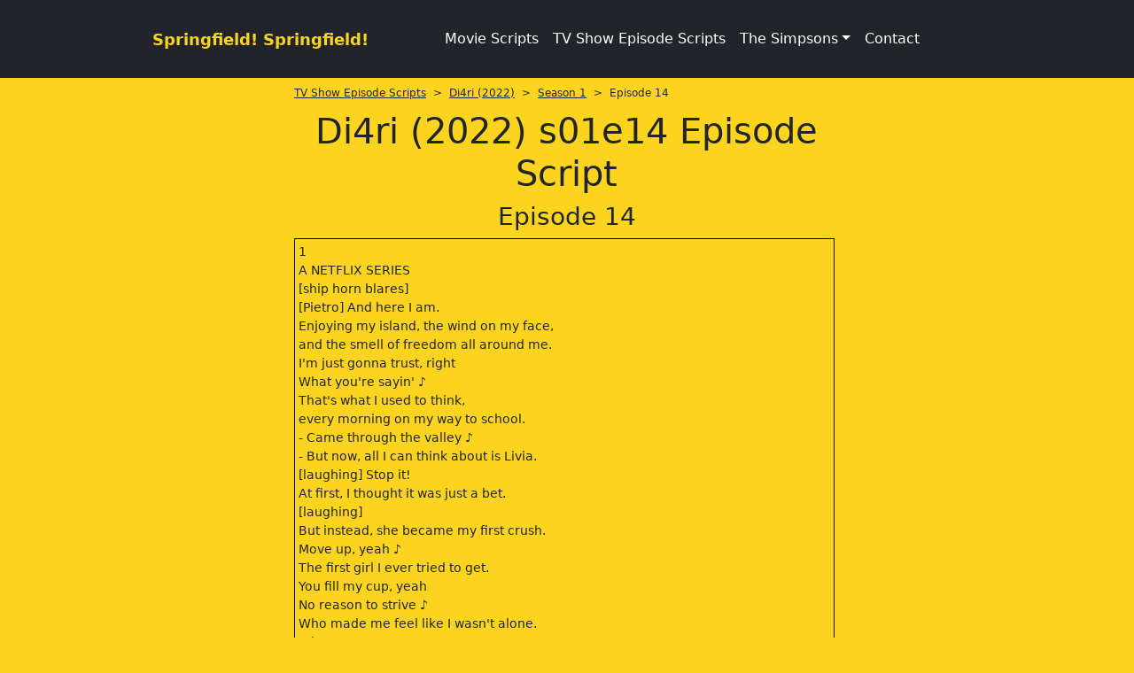

--- FILE ---
content_type: text/html; charset=utf-8
request_url: https://www.springfieldspringfield.co.uk/view_episode_scripts.php?tv-show=di4ri-2022&episode=s01e14
body_size: 15342
content:
<!DOCTYPE html>
<html lang="en" class="h-100">
<head>
<meta charset="utf-8">
<meta name="viewport" content="width=device-width, initial-scale=1">

<title>Di4ri (2022) s01e14 Episode Script | SS</title>

<meta name="description" content="Di4ri (2022) s01e14 - Episode 14 Episode Script. SS is dedicated to The Simpsons and home to thousands of free TV show episode scripts, movie scripts and streaming service original scripts.">

<meta property="og:title" content="Di4ri (2022) s01e14 Episode Script | SS" />
<meta property="og:url" content="https://www.springfieldspringfield.co.uk/view_episode_scripts.php?tv-show=di4ri-2022&episode=s01e14"/>
<meta property="og:image" content="https://www.springfieldspringfield.co.uk/images/logo.gif"/>
<meta property="og:description" content="Di4ri (2022) s01e14 Episode Script | SS" />
<meta property="og:site_name" content="Springfield! Springfield!"/>
<meta property="og:type" content="Website"/>

<link rel="canonical" href="https://www.springfieldspringfield.co.uk/view_episode_scripts.php?tv-show=di4ri-2022&episode=s01e14" />


    <style>

        @charset "UTF-8";:root{--bs-blue:#0d6efd;--bs-indigo:#6610f2;--bs-purple:#6f42c1;--bs-pink:#d63384;--bs-red:#dc3545;--bs-orange:#fd7e14;--bs-yellow:#ffc107;--bs-green:#198754;--bs-teal:#20c997;--bs-cyan:#0dcaf0;--bs-white:#fff;--bs-gray:#6c757d;--bs-gray-dark:#343a40;--bs-gray-100:#f8f9fa;--bs-gray-200:#e9ecef;--bs-gray-300:#dee2e6;--bs-gray-400:#ced4da;--bs-gray-500:#adb5bd;--bs-gray-600:#6c757d;--bs-gray-700:#495057;--bs-gray-800:#343a40;--bs-gray-900:#212529;--bs-primary:#0d6efd;--bs-secondary:#6c757d;--bs-success:#198754;--bs-info:#0dcaf0;--bs-warning:#ffc107;--bs-danger:#dc3545;--bs-light:#f8f9fa;--bs-dark:#212529;--bs-primary-rgb:13,110,253;--bs-secondary-rgb:108,117,125;--bs-success-rgb:25,135,84;--bs-info-rgb:13,202,240;--bs-warning-rgb:255,193,7;--bs-danger-rgb:220,53,69;--bs-light-rgb:248,249,250;--bs-dark-rgb:33,37,41;--bs-white-rgb:255,255,255;--bs-black-rgb:0,0,0;--bs-body-color-rgb:33,37,41;--bs-body-bg-rgb:255,255,255;--bs-font-sans-serif:system-ui,-apple-system,"Segoe UI",Roboto,"Helvetica Neue",Arial,"Noto Sans","Liberation Sans",sans-serif,"Apple Color Emoji","Segoe UI Emoji","Segoe UI Symbol","Noto Color Emoji";--bs-font-monospace:SFMono-Regular,Menlo,Monaco,Consolas,"Liberation Mono","Courier New",monospace;--bs-gradient:linear-gradient(180deg, rgba(255, 255, 255, 0.15), rgba(255, 255, 255, 0));--bs-body-font-family:var(--bs-font-sans-serif);--bs-body-font-size:1rem;--bs-body-font-weight:400;--bs-body-line-height:1.5;--bs-body-color:#212529;--bs-body-bg:#fff}*,::after,::before{box-sizing:border-box}@media (prefers-reduced-motion:no-preference){:root{scroll-behavior:smooth}}body{margin:0;font-family:var(--bs-body-font-family);font-size:var(--bs-body-font-size);font-weight:var(--bs-body-font-weight);line-height:var(--bs-body-line-height);color:var(--bs-body-color);text-align:var(--bs-body-text-align);background-color:var(--bs-body-bg);-webkit-text-size-adjust:100%}h1,h3{margin-top:0;margin-bottom:.5rem;font-weight:500;line-height:1.2}h1{font-size:calc(1.375rem + 1.5vw)}@media (min-width:1200px){h1{font-size:2.5rem}}h3{font-size:calc(1.3rem + .6vw)}@media (min-width:1200px){h3{font-size:1.75rem}}ul{padding-left:2rem}ul{margin-top:0;margin-bottom:1rem}ul ul{margin-bottom:0}a{color:#0d6efd;text-decoration:underline}button{border-radius:0}button{margin:0;font-family:inherit;font-size:inherit;line-height:inherit}button{text-transform:none}[type=button],button{-webkit-appearance:button}::-moz-focus-inner{padding:0;border-style:none}::-webkit-datetime-edit-day-field,::-webkit-datetime-edit-fields-wrapper,::-webkit-datetime-edit-hour-field,::-webkit-datetime-edit-minute,::-webkit-datetime-edit-month-field,::-webkit-datetime-edit-text,::-webkit-datetime-edit-year-field{padding:0}::-webkit-inner-spin-button{height:auto}::-webkit-search-decoration{-webkit-appearance:none}::-webkit-color-swatch-wrapper{padding:0}::-webkit-file-upload-button{font:inherit}::file-selector-button{font:inherit}::-webkit-file-upload-button{font:inherit;-webkit-appearance:button}.container{width:100%;padding-right:var(--bs-gutter-x,.75rem);padding-left:var(--bs-gutter-x,.75rem);margin-right:auto;margin-left:auto}@media (min-width:576px){.container{max-width:540px}}@media (min-width:768px){.container{max-width:720px}}@media (min-width:992px){.container{max-width:960px}}@media (min-width:1200px){.container{max-width:1140px}}.row{--bs-gutter-x:1.5rem;--bs-gutter-y:0;display:flex;flex-wrap:wrap;margin-top:calc(-1 * var(--bs-gutter-y));margin-right:calc(-.5 * var(--bs-gutter-x));margin-left:calc(-.5 * var(--bs-gutter-x))}.row>*{flex-shrink:0;width:100%;max-width:100%;padding-right:calc(var(--bs-gutter-x) * .5);padding-left:calc(var(--bs-gutter-x) * .5);margin-top:var(--bs-gutter-y)}@media (min-width:992px){.col-lg-2{flex:0 0 auto;width:16.66666667%}.col-lg-8{flex:0 0 auto;width:66.66666667%}.col-lg-12{flex:0 0 auto;width:100%}}.collapse:not(.show){display:none}.dropdown{position:relative}.dropdown-toggle{white-space:nowrap}.dropdown-toggle::after{display:inline-block;margin-left:.255em;vertical-align:.255em;content:"";border-top:.3em solid;border-right:.3em solid transparent;border-bottom:0;border-left:.3em solid transparent}.dropdown-menu{position:absolute;z-index:1000;display:none;min-width:10rem;padding:.5rem 0;margin:0;font-size:1rem;color:#212529;text-align:left;list-style:none;background-color:#fff;background-clip:padding-box;border:1px solid rgba(0,0,0,.15);border-radius:.25rem}.dropdown-item{display:block;width:100%;padding:.25rem 1rem;clear:both;font-weight:400;color:#212529;text-align:inherit;text-decoration:none;white-space:nowrap;background-color:transparent;border:0}.nav-link{display:block;padding:.5rem 1rem;color:#0d6efd;text-decoration:none}.navbar{position:relative;display:flex;flex-wrap:wrap;align-items:center;justify-content:space-between;padding-top:.5rem;padding-bottom:.5rem}.navbar>.container{display:flex;flex-wrap:inherit;align-items:center;justify-content:space-between}.navbar-brand{padding-top:.3125rem;padding-bottom:.3125rem;margin-right:1rem;font-size:1.25rem;text-decoration:none;white-space:nowrap}.navbar-nav{display:flex;flex-direction:column;padding-left:0;margin-bottom:0;list-style:none}.navbar-nav .nav-link{padding-right:0;padding-left:0}.navbar-nav .dropdown-menu{position:static}.navbar-collapse{flex-basis:100%;flex-grow:1;align-items:center}.navbar-toggler{padding:.25rem .75rem;font-size:1.25rem;line-height:1;background-color:transparent;border:1px solid transparent;border-radius:.25rem}.navbar-toggler-icon{display:inline-block;width:1.5em;height:1.5em;vertical-align:middle;background-repeat:no-repeat;background-position:center;background-size:100%}@media (min-width:992px){.navbar-expand-lg{flex-wrap:nowrap;justify-content:flex-start}.navbar-expand-lg .navbar-nav{flex-direction:row}.navbar-expand-lg .navbar-nav .dropdown-menu{position:absolute}.navbar-expand-lg .navbar-nav .nav-link{padding-right:.5rem;padding-left:.5rem}.navbar-expand-lg .navbar-collapse{display:flex!important;flex-basis:auto}.navbar-expand-lg .navbar-toggler{display:none}}.navbar-dark .navbar-brand{color:#fff}.navbar-dark .navbar-nav .nav-link{color:rgba(255,255,255,.55)}.navbar-dark .navbar-toggler{color:rgba(255,255,255,.55);border-color:rgba(255,255,255,.1)}.navbar-dark .navbar-toggler-icon{background-image:url("data:image/svg+xml,%3csvg xmlns='http://www.w3.org/2000/svg' viewBox='0 0 30 30'%3e%3cpath stroke='rgba%28255, 255, 255, 0.55%29' stroke-linecap='round' stroke-miterlimit='10' stroke-width='2' d='M4 7h22M4 15h22M4 23h22'/%3e%3c/svg%3e")}.d-block{display:block!important}.d-flex{display:flex!important}.d-none{display:none!important}.w-100{width:100%!important}.h-100{height:100%!important}.flex-column{flex-direction:column!important}.flex-grow-1{flex-grow:1!important}.flex-shrink-0{flex-shrink:0!important}.flex-nowrap{flex-wrap:nowrap!important}.mt-2{margin-top:.5rem!important}.mb-2{margin-bottom:.5rem!important}.p-3{padding:1rem!important}.px-2{padding-right:.5rem!important;padding-left:.5rem!important}.text-center{text-align:center!important}.text-dark{--bs-text-opacity:1;color:rgba(var(--bs-dark-rgb),var(--bs-text-opacity))!important}.text-white{--bs-text-opacity:1;color:rgba(var(--bs-white-rgb),var(--bs-text-opacity))!important}.bg-dark{--bs-bg-opacity:1;background-color:rgba(var(--bs-dark-rgb),var(--bs-bg-opacity))!important}@media (min-width:992px){.d-lg-block{display:block!important}.d-lg-none{display:none!important}}@media (min-width:1200px){.d-xl-block{display:block!important}}body{background-color:#fed41e}.navbar-brand{font-size:18px;font-weight:700;color:#fed41e!important}.container{max-width:960px}h1{text-align:center}.scrolling-script-container{height:600px;overflow:scroll;width:99%;border:1px solid #000;padding:4px;margin-top:5px}.breadcrumbs{font-size:12px;margin-bottom:10px}.scrolling-script-container{font-size:14px}a{color:#fff}@media screen and (min-width:800px){.top-row{height:370px}}.topblock{display:none}@media screen and (max-width:480px){.topblock{display:block}}@media screen and (max-width:768px){.topblock{display:block}}
        
    </style>



    <script type="text/javascript">
        window._taboola = window._taboola || [];
        _taboola.push({category: 'auto'});
        !function (e, f, u, i) {
            if (!document.getElementById(i)) {
                e.async = 1;
                e.src = u;
                e.id = i;
                f.parentNode.insertBefore(e, f);
            }
        }(document.createElement('script'),
            document.getElementsByTagName('script')[0],
            '//cdn.taboola.com/libtrc/springfield/loader.js',
            'tb_loader_script');
        if (window.performance && typeof window.performance.mark == 'function') {
            window.performance.mark('tbl_ic');
        }
    </script>



<meta name="msapplication-config" content="none"/>
<meta name="google-site-verification" content="MXlhYqmIQBr6JMn4sKNUdZARSTszupmJOT8NRZdfjBE"/>

<!--<link href="/css/bootstrap.min.css" rel="stylesheet">-->

<link rel="preload" href="/js/jquery-3.6.0.min.js" as="script">

<link rel="preload" href="/css/bootstrap.min.css" as="style">
<link rel="stylesheet" href="/css/bootstrap.min.css" media="print" onload="this.media='all'">
<noscript>
    <link rel="stylesheet" href="/css/bootstrap.min.css">
</noscript>

<!--<link rel="preload" as="style" href="/css/bootstrap.min.css">-->
<!--<link rel="stylesheet" href="/css/bootstrap.min.css" media="print" onload="this.media='all'">-->
<!--<noscript><link rel="stylesheet" href="/css/bootstrap.min.css"></noscript>-->

<!--<link rel="stylesheet" href="https://cdn.jsdelivr.net/npm/bootstrap-icons@1.7.2/font/bootstrap-icons.css">-->

<link rel="preconnect" href="https://cdn.jsdelivr.net" crossorigin>

<link rel="preload" as="style" href="https://cdn.jsdelivr.net/npm/bootstrap-icons@1.13.1/font/bootstrap-icons.min.css">
<link rel="stylesheet" href="https://cdn.jsdelivr.net/npm/bootstrap-icons@1.13.1/font/bootstrap-icons.min.css" media="print"
      onload="this.media='all'">

<noscript>
    <link rel="stylesheet" href="https://cdn.jsdelivr.net/npm/bootstrap-icons@1.13.1/font/bootstrap-icons.min.css">
</noscript>

<!--<link href="https://fonts.googleapis.com/css2?family=Open+Sans&display=swap" rel="stylesheet" type="text/css"/>-->

<link rel="preconnect" href="https://fonts.googleapis.com">
<link rel="preconnect" href="https://fonts.gstatic.com" crossorigin>

<link rel="preload" as="style" href="https://fonts.googleapis.com/css2?family=Open+Sans&display=swap">
<link rel="stylesheet" href="https://fonts.googleapis.com/css2?family=Open+Sans&display=swap" media="print" onload="this.media='all'">

<noscript>
    <link rel="stylesheet" href="https://fonts.googleapis.com/css2?family=Open+Sans&display=swap">
</noscript>

<link rel="apple-touch-icon" href="/img/apple-touch-icon.png">
<!--<link rel="stylesheet" href="/css/site.min.css"/>-->

<link rel="icon" type="image/x-icon" href="/images/favicon.ico">
<link rel="icon" type="image/png" sizes="32x32" href="/images/favicon-32x32.png">
<link rel="icon" type="image/png" sizes="16x16" href="/images/favicon-16x16.png">

<style>

    body {
        background-color: #fed41e;
    }

    .navbar-brand {
        font-size: 18px;
        font-weight: bold;
        color: #fed41e !important;
    }

    .container {
        max-width: 960px;
    }

    h1 {

        text-align: center;
    }

    table {
        font-size: 14px;

    }

    .pagination2 .active {
        display: inline-block;
        text-decoration: none;
        font-weight: 700
    }

    .pagination2 .active, .pagination2 a {
        padding: 6px 12px;
        border: 1px solid #333
    }

    .pagination2 {
        margin-bottom: 20px
    }

    .pagination2 .active {
        background-color: #333;
        color: #fff
    }

    .pagination2 .dotted, .pagination2 a {
        display: inline-block;
        text-decoration: none;
        font-weight: 700;
        color: #333
    }

    .pagination2 a:hover {
        background-color: #333;
        color: #fff;
        border: 1px solid #333
    }

    .script-count {
        margin: 20px auto;
        text-align: center
    }

    .scrolling-script-container {
        height: 600px;
        overflow: scroll;
        width: 99%;
        border: 1px solid #000;
        padding: 4px;
        margin-top: 5px;
    }

    .breadcrumbs {
        font-size: 12px;
        margin-bottom: 10px;
    }

    .script-season-links {
        text-align: center;
        padding: 5px;
        font-size: 12px;
        margin-bottom: 10px;
    }

    .script-season-links a {
        font-size: 12px;
        text-decoration: none;
        color: #333
    }


    .script-season-links .active, .script-season-links a {
        width: 29px;
        /*height: 15px;*/
        /*line-height: 15px;*/
        padding: 6px;
        text-decoration: none;
        font-weight: 700;
        display: inline-block
    }

    .script-season-links a {
        margin: 1px;
        color: #333;
        border: 1px solid #333
    }

    .script-season-links .active, .script-season-links a:hover {
        color: #fff;
        border: 1px solid #333;
        background-color: #333
    }

    .season-episode-title {
        font-size: 12px
    }

    .related-links {
        text-align: center;
        font-size: 13px
    }

    .scrolling-script-container {
        font-size: 14px;

    }

    .script-list-item {
        font-size: 14px;
        background: #333;
        color: #fff;
        margin: 5px auto;
        border-radius: 10px;
        padding: 5px;
        font-weight: 700;
        display: block;
        text-decoration: none;
        width: 100%
    }

    .hidden {
        display: none
    }

    a, a:hover {

        color: #fff;
    }


    
    @media screen and (min-width: 800px) {

        .top-row {

            height: 370px;
        }

    }

    .topblock {
        display: none;
    }


    @media screen and (max-width: 480px) {
        .topblock {
            display: block;
        }
    }

    @media screen and (max-width: 812px) and (orientation: landscape) {
        .topblock {
            display: block;
        }
    }

    @media screen and (max-width: 768px) {
        .topblock {
            display: block;
        }
    }

    
    @font-face {
        font-family: bootstrap-icons;
        src: url("https://cdn.jsdelivr.net/npm/bootstrap-icons@1.7.2/font/fonts/bootstrap-icons.woff2?30af91bf14e37666a085fb8a161ff36d") format("woff2"), url("https://cdn.jsdelivr.net/npm/bootstrap-icons@1.7.2/font/fonts/bootstrap-icons.woff?30af91bf14e37666a085fb8a161ff36d") format("woff")
    }

    .bi::before, [class*=" bi-"]::before {
        display: inline-block;
        font-family: bootstrap-icons !important;
        font-style: normal;
        font-weight: 400 !important;
        font-variant: normal;
        text-transform: none;
        line-height: 1;
        vertical-align: -.125em;
        -webkit-font-smoothing: antialiased;
        -moz-osx-font-smoothing: grayscale
    }

    .bi-facebook::before {
        content: "\f344"
    }

    .bi-twitter-x::before {
        content: "\f8db"
    }

</style>

<!-- Google tag (gtag.js) -->
<script async src="https://www.googletagmanager.com/gtag/js?id=G-406ZB8S3DD"></script>
<script>
    window.dataLayer = window.dataLayer || [];
    function gtag(){dataLayer.push(arguments);}
    gtag('js', new Date());

    gtag('config', 'G-406ZB8S3DD');
</script>






<script type="application/ld+json">
    {
        "@context":"https://schema.org",
        "@graph":[
            {
                "@type":"Organization",
                "@id":"https://www.springfieldspringfield.co.uk/#org",
                "name":"Springfield! Springfield!",
                "url":"https://www.springfieldspringfield.co.uk/",
                "sameAs":[
                    "https://twitter.com/springfieldx2",
                    "https://www.facebook.com/springfieldspringfield/"
                ]
            },
            {
                "@type":"WebSite",
                "@id":"https://www.springfieldspringfield.co.uk/#website",
                "url":"https://www.springfieldspringfield.co.uk/",
                "name":"Springfield! Springfield!"
            }
        ]
    }
</script>


</head>

<body class="d-flex flex-column h-100">

<header class="p-3 bg-dark text-white">

    <nav class="navbar navbar-expand-lg navbar-dark bg-dark">
        <div class="container">
            <div class="d-flex flex-grow-1">
                <span class="w-100 d-lg-none d-block"></span>
                <a class="navbar-brand" href="/">
                    Springfield! Springfield!
                </a>
                <div class="w-100 text-right">
                    <button class="navbar-toggler" type="button" data-bs-toggle="collapse"
                            data-bs-target="#navbarSupportedContent" aria-controls="navbarSupportedContent"
                            aria-expanded="false" aria-label="Toggle navigation">
                        <span class="navbar-toggler-icon"></span>
                    </button>
                </div>
            </div>
            <div class="collapse navbar-collapse flex-grow-1 text-right" id="navbarSupportedContent">
                <ul class="navbar-nav ml-auto flex-nowrap">
                    <li class="nav-item">
                    <li class="nav-item"><a href="/movie_scripts.php" class="nav-link px-2 text-white">Movie Scripts</a>
                    </li>
                    <li class="nav-item"><a href="/tv_show_episode_scripts.php" class="nav-link px-2 text-white">TV Show
                            Episode Scripts</a></li>
                    </li>
                    <li class="nav-item dropdown">
                        <a class="nav-link dropdown-toggle text-white" href="#" id="navbarDropdown" role="button"
                           data-bs-toggle="dropdown" aria-expanded="false">The Simpsons</a>
                        <ul class="dropdown-menu" aria-labelledby="navbarDropdown">
                            <li><a class="dropdown-item" href="/characters.php">Characters</a></li>
                            <li><a class="dropdown-item" href="/episode_guide/season20.php">Episode Guide</a></li>
                            <li><a class="dropdown-item" href="/episode_scripts.php?tv-show=the-simpsons">Simpsons
                                    Episode Scripts</a></li>
                            <li><a class="dropdown-item" href="/guests.php">Guest Stars</a></li>
                            <li><a class="dropdown-item" href="/springfield.php">Springfield</a></li>
                            <li><a class="dropdown-item" href="/buddy_icons.php">Buddy Icons</a></li>
                            <li><a class="dropdown-item" href="/images.php">Images</a></li>
                            <li><a class="dropdown-item" href="/iphone_wallpaper.php">iPhone / iPod Wallpaper</a></li>
                            <li><a class="dropdown-item" href="/psp_wallpaper.php">PSP Wallpaper</a></li>
                            <li><a class="dropdown-item" href="/scenes.php">Scenes</a></li>
                            <li><a class="dropdown-item" href="/sounds.php">Sounds</a></li>
                        </ul>
                    </li>
                    <li class="nav-item">
                    <li class="nav-item"><a href="/contact.php" class="nav-link px-2 text-white">Contact</a>
                    </li>
                    <!--                    <li class="nav-item dropdown">-->
                    <!--                        <a class="nav-link dropdown-toggle text-white" href="#" id="navbarDropdown2" role="button"-->
                    <!--                           data-bs-toggle="dropdown" aria-expanded="false">Other</a>-->
                    <!--                        <ul class="dropdown-menu" aria-labelledby="navbarDropdown">-->
                    <!---->
                    <!--                            -->                    <!--                            <li><a class="dropdown-item" href="/privacy.php" rel="nofollow">Privacy Policy</a></li>-->
                    <!--                            <li><a class="dropdown-item" href="/disclaimer.php" rel="nofollow">Disclaimer</a></li>-->
                    <!--                            <li><a class="dropdown-item" href="/contact.php">Contact</a></li>-->
                    <!--                        </ul>-->
                    <!--                    </li>-->
                </ul>
            </div>
        </div>
    </nav>

</header>

<main class="flex-shrink-0">
    <div class="container">

        
            <div class="row topblock">

                <div class="top-row col-lg-12 mt-2">
                    <div id="taboola-below-category-thumbnailsb"></div>
                    <script type="text/javascript">
                        window._taboola = window._taboola || [];
                        _taboola.push({
                            mode: 'thumbnails-b',
                            container: 'taboola-below-category-thumbnailsb',
                            placement: 'Below Category Thumbnails',
                            target_type: 'mix'
                        });
                    </script>
                </div>
            </div>

        

        <div class="row">





        <div class="col-lg-2 mt-2 d-none d-lg-block d-xl-block left-content">

    
    <div id="taboola-left-rail-category-thumbnails"></div>
    <script type="text/javascript">
        window._taboola = window._taboola || [];
        _taboola.push({
            mode: 'thumbnails-lra',
            container: 'taboola-left-rail-category-thumbnails',
            placement: 'Left Rail Category Thumbnails',
            target_type: 'mix'
        });
    </script>

    
</div>
<div class="col-lg-8 mt-2">

            <div class="breadcrumbs"><a class="text-dark" href="https://www.springfieldspringfield.co.uk/tv_show_episode_scripts.php">TV Show Episode Scripts</a>&nbsp;&nbsp;>&nbsp;&nbsp;<a class="text-dark" href="https://www.springfieldspringfield.co.uk/episode_scripts.php?tv-show=di4ri-2022">Di4ri (2022)</a>&nbsp;&nbsp;>&nbsp;&nbsp;<a class="text-dark" href="https://www.springfieldspringfield.co.uk/episode_scripts.php?tv-show=di4ri-2022&season=1">Season 1</a>&nbsp;&nbsp;>&nbsp;&nbsp;Episode 14</div>

            <h1>Di4ri (2022) s01e14 Episode Script            </h1>


            		<h3 class="text-center mb-2">Episode 14</h3>




                <div class="scrolling-script-container">


                    			﻿1<br>
			A NETFLIX SERIES<br>
			[ship horn blares]<br>
			[Pietro] And here I am.<br>
			Enjoying my island, the wind on my face,<br>
			and the smell of freedom all around me.<br>
			I'm just gonna trust, right<br>
			What you're sayin' ♪<br>
			That's what I used to think,<br>
			every morning on my way to school.<br>
			- Came through the valley ♪<br>
			- But now, all I can think about is Livia.<br>
			[laughing] Stop it!<br>
			At first, I thought it was just a bet.<br>
			[laughing]<br>
			But instead, she became my first crush.<br>
			Move up, yeah ♪<br>
			The first girl I ever tried to get.<br>
			You fill my cup, yeah<br>
			No reason to strive ♪<br>
			Who made me feel like I wasn't alone.<br>
			What?<br>
			Unfortunately, she put me<br>
			in the friend zone.<br>
			Livia, I really like you.<br>
			- Yeah, but we're friends, Pietro.<br>
			- And now she only wants me as a friend.<br>
			I'm just gonna trust, right<br>
			What you're sayin' ♪<br>
			Came through the valley<br>
			We walked through the fire ♪<br>
			Your grace is amazing ♪<br>
			But I'm no quitter, you know that.<br>
			Now, it's not about the bet.<br>
			["Isole" by Tancredi playing]<br>
			Ho capito solo ora che ♪<br>
			Ti chiedo come stai<br>
			Cosa fai, dove vai ♪<br>
			Perché ho sempre paura<br>
			Di parlarti di me ♪<br>
			Di me ♪<br>
			- Di fidarmi di te ♪<br>
			- Di te ♪<br>
			Di sognare per vivere, vivere ♪<br>
			Siamo come due isole, isole ♪<br>
			- Ma ti parlo di me ♪<br>
			- Di me ♪<br>
			- E mi fido di te ♪<br>
			- Di te ♪<br>
			Pensavamo che fosse impossibile ♪<br>
			Far unire due isole, isole ♪<br>
			Siamo solo isole, isole ♪<br>
			Siamo solo isole, isole ♪<br>
			Siamo solo isole ♪<br>
			[gulls calling]<br>
			2 WEEKS<br>
			TILL THE END OF SCHOOL<br>
			[synth pop playing]<br>
			MONDAY<br>
			[rings doorbell]<br>
			Why am I so nervous?<br>
			He's my dad, I've known him all my life.<br>
			But<br>
			- Hi, Dad.<br>
			- Hey, there.<br>
			- Uh, I was passing by and I thought<br>
			- Oh, please, yeah, come in.<br>
			Glad you came over.<br>
			Figured I'd drop by,<br>
			see how you're settled in.<br>
			Well here it is.<br>
			So, how was the first week of being<br>
			on a break?<br>
			Little weird, you know? [chuckles]<br>
			Sure, I don't have the space I had before,<br>
			obviously, though it's still nice.<br>
			How's it been at home, just you and Mom?<br>
			Uh, well, we did all right.<br>
			I don't really like this house, you know?<br>
			[chuckles] Yeah, me neither.<br>
			I've been thinking<br>
			of looking for a new place.<br>
			I saw one in Marina Grande.<br>
			It's not so bad that you're moving<br>
			to the new school,<br>
			'cause I'd be living there.<br>
			You, in Marina Grande? Next year?<br>
			You both said not to worry,<br>
			that this was temporary.<br>
			[sighs]<br>
			[tense music playing]<br>
			So it's just over?<br>
			- I'm sorry.<br>
			- You're so full of it.<br>
			Pietro, where are you going? Wait.<br>
			Pietro, come on! Let's talk about it.<br>
			Pietro<br>
			[suspenseful music playing]<br>
			[Pietro] My parents are separating.<br>
			It's official.<br>
			I wanted to scream and break stuff.<br>
			But what for?<br>
			Everything around me is already broken<br>
			or crumbling into pieces.<br>
			My family, my class, my school.<br>
			And there's nothing I can do.<br>
			I've had enough. I won't take any more.<br>
			Time to take control again.<br>
			[Mirko] Mirko ♪<br>
			Uh ♪<br>
			- Hi!<br>
			- Hey.<br>
			Don't leave the game, join us<br>
			You can dream ♪<br>
			We are the wave, you know<br>
			You can dream ♪<br>
			Like a video game, we're online<br>
			You can dream ♪<br>
			We're the best and with us<br>
			You can dream ♪<br>
			Listen to me ♪<br>
			And if you tell me I'm no ♪<br>
			Oh, hey. [chuckles]<br>
			I was just listening to your song.<br>
			- Do you like it?<br>
			- Yeah, it's bomb.<br>
			And it might help us if you<br>
			Never mind, just forget it.<br>
			- Now who's hiding things?<br>
			- [Livia] Hi.<br>
			Hi, Livia. Pietro's here, come on.<br>
			It's actually his idea, so Pietro<br>
			- What's up?<br>
			- Tell him.<br>
			Tell him what?<br>
			- What do you mean, what? The song.<br>
			- No. You do it.<br>
			- [laughs]<br>
			- Spit it out!<br>
			We were thinking you could write something<br>
			for the last game against 3D.<br>
			To get the team in the zone.<br>
			- Definitely. The team would love it.<br>
			- You think?<br>
			Yes. And plus,<br>
			I'll be cheering for you at the game.<br>
			- Well, finally!<br>
			- [chuckles]<br>
			Okay, then we'll win for sure.<br>
			Okay, guys, I'm in.<br>
			- I'm gonna write the team a new anthem.<br>
			- [all laughing]<br>
			[Professor Caselli] So<br>
			Let's quiz someone.<br>
			[adventurous music playing]<br>
			Let's see<br>
			Who should I choose?<br>
			- Uh, Miss?<br>
			- Yes?<br>
			Uh, would it be all right if I went next?<br>
			- Uh, I've already quizzed you.<br>
			- I know, I just wanted to raise my grade.<br>
			Miss, you can't flip her wings.<br>
			[chuckles]<br>
			- [Caselli] All right, then. Come here.<br>
			- Thanks, Miss.<br>
			[sighs] That's our Monica. A team player.<br>
			[Caselli] But I'd also like to call<br>
			Paccagnini.<br>
			No. Really?<br>
			Yeah. I can't flip your wings, can I?<br>
			- Paccagnini, it's "clip."<br>
			- [laughter]<br>
			Come on. Let's fly.<br>
			[giggling]<br>
			All right, all right.<br>
			- To clip.<br>
			- To clip.<br>
			- [muffled laughter]<br>
			- Come on.<br>
			[Pietro] I'm trying but it's hard<br>
			not to think about my parents.<br>
			[school bell rings]<br>
			Being 13 sucks.<br>
			At school, they treat us as boxes, moved<br>
			from Marina Grande to Marina Piccola.<br>
			And now, I'm moving between<br>
			my parents as well.<br>
			I'll stay two days with one,<br>
			and then two days with the other.<br>
			I'll pretend everything's okay.<br>
			I don't want to talk about it.<br>
			Nobody gets me, anyway.<br>
			Well maybe someone does?<br>
			- [knocking]<br>
			- [door opens]<br>
			Pietro, hey. Is somethin' wrong?<br>
			No, I<br>
			My father,<br>
			he moved out a little while ago.<br>
			And, um, today I went over there to visit.<br>
			[sighs]<br>
			But we had a fight.<br>
			- What happened?<br>
			- [sniffles]<br>
			Um<br>
			He made me realize that him and my mom<br>
			aren't getting back together.<br>
			[sniffles]<br>
			[sighs]<br>
			[sniffles]<br>
			I know this must be very difficult, but<br>
			Well, I think he's trying<br>
			to be honest with you.<br>
			You see, your father told you the truth<br>
			because he wanted<br>
			to treat you like an adult.<br>
			He didn't wanna baby you, and say<br>
			everything'll be okay, when it won't.<br>
			[sniffles] Was, uh was that<br>
			what you did with your son?<br>
			Me?<br>
			- To be honest, I had no idea what to do.<br>
			- [sighs]<br>
			I stopped seeing my son overnight.<br>
			Your father was lucky, you know.<br>
			I would rather have seen my son<br>
			leave angry, like you did.<br>
			Um, have you tried to call?<br>
			- No, no, I I told you I don't<br>
			- Call him!<br>
			I don't want him to see how I'm living.<br>
			I'm sure he wouldn't even care.<br>
			How come?<br>
			'Cause you are his father. You're family.<br>
			[sighs]<br>
			What if we fight<br>
			like you and your father did?<br>
			Then it'll be for treating him<br>
			as an adult.<br>
			[sighs] All right.<br>
			I'll give it a shot.<br>
			[chuckles]<br>
			Just because you asked.<br>
			It's gonna be all right.<br>
			[chuckles]<br>
			Gotta aim for the top ♪<br>
			TUESDAY<br>
			[thunder rumbling]<br>
			I can never doubt myself<br>
			I know better ♪<br>
			All you critics be actin'<br>
			Like you know better ♪<br>
			Blowin' the smoke<br>
			But I know when the dust settles ♪<br>
			MARINA PICCOLA SPORTS CENTER<br>
			- I'm in the zone ♪<br>
			- I'm Pietro, the one everybody counts on.<br>
			The one who never asks for help.<br>
			Score!<br>
			I don't wanna think about anything else.<br>
			Score! 2D has to kill it<br>
			in the final game and end it as winners.<br>
			Even though I'm really hurting inside.<br>
			[Matteo] One on one?<br>
			[Pietro] What do you want?<br>
			Man, I just figured I'd come practice<br>
			with you, since you're alone<br>
			Or are you scared?<br>
			- Okay.<br>
			- Put your hands in the air ♪<br>
			- This is not a warning ♪<br>
			- Not a warning ♪<br>
			You think that I'm running in place ♪<br>
			Y'all really testing my patience ♪<br>
			- Test ♪<br>
			- Right before I blow up the spot ♪<br>
			- ♪Blow ♪<br>
			- I had to get back to the basics ♪<br>
			Why are you still testing my patience? ♪<br>
			Tryna turn me into somethin'<br>
			I ain't tryna be? ♪<br>
			All the haters in heavy rotation ♪<br>
			You gon' lose yourself<br>
			Quit testin' me ♪<br>
			Oh, don't make me lose my mind ♪<br>
			Don't make me lose my mind ♪<br>
			Don't make me lose my mind<br>
			'Cause I'm lookin' like Wesley ♪<br>
			- Test me ♪<br>
			- Oh ♪<br>
			Don't make me lose my mind<br>
			Don't make me lose my mind ♪<br>
			Don't make me lose my mind<br>
			'Cause I'm lookin' like Wesley ♪<br>
			Test me ♪<br>
			'Cause I'm lookin' like Wesley<br>
			Test me ♪<br>
			- Oh ♪<br>
			- Don't make me lose my mind ♪<br>
			Don't make me lose my mind<br>
			Don't make me lose my mind ♪<br>
			'Cause I'm lookin' like Wesley<br>
			Test me ♪<br>
			Don't make me lose my mind<br>
			'Cause I'm lookin' like Wesley ♪<br>
			[grunts]<br>
			[cries out]<br>
			[groaning]<br>
			- Are you even trying?<br>
			- [groans]<br>
			You should give up.<br>
			Get some rest, so I can beat you<br>
			on the court on Friday too.<br>
			[sighs]<br>
			He did it on purpose.<br>
			That bastard.<br>
			[winces] I should have expected<br>
			his dirty tricks.<br>
			I'm such an idiot.<br>
			WEDNESDAY<br>
			[Michele] For this final game,<br>
			let's go with the triangle offense.<br>
			Let me remind you<br>
			that the team that used it<br>
			won the championship three years straight.<br>
			- Whoa.<br>
			- [kids murmuring]<br>
			- Oh.<br>
			- Pietro, what<br>
			- What happened?<br>
			- What happened to your leg?<br>
			- What did you do?<br>
			- [Giulio] Are you okay?<br>
			I'm fine. It's cool.<br>
			I got hit playing one-on-one with Matteo.<br>
			- What?<br>
			- I'll be okay, guys. I mean, it'll heal.<br>
			- I just have to take it easy.<br>
			- But can you recover by Friday?<br>
			I doubt it.<br>
			What? We have to play, we can't just quit.<br>
			Of course we're still playing.<br>
			We're not letting them win like this.<br>
			So? Shall we let Silverio play?<br>
			- [Isabel] No.<br>
			- No way.<br>
			Well, guys, I mean,<br>
			we're not just gonna quit like that.<br>
			Either we let Silverio play,<br>
			or we play with four.<br>
			But Isa's like two players.<br>
			So we're doing it.<br>
			All right. Cool.<br>
			A real team never gives up.<br>
			Okay, we'll keep on practicing<br>
			even harder.<br>
			But we can also get revenge on Matteo?<br>
			- Please!<br>
			- [Daniele scoffs]<br>
			- [Michele] Come on!<br>
			- No, Giulio.<br>
			No worries. bro. We'll beat 'em Friday.<br>
			Maybe a couple of dozen worms<br>
			in his backpack?<br>
			- [Pietro] No!<br>
			- No.<br>
			Superglue on his desk?<br>
			- Man, no.<br>
			- [Giulio] Why not?<br>
			Not even some toothpaste in his shoes?<br>
			A toy snake in his locker?<br>
			- [all laughing]<br>
			- Man!<br>
			[school bell rings]<br>
			If your mom can't come to get you,<br>
			I can try calling my uncle.<br>
			Maybe he can give you a ride.<br>
			Oh, no big deal. She's just late.<br>
			Hnm. Sure is some bad luck.<br>
			Two days before the game,<br>
			and during practice, too.<br>
			Yeah. Lucky me!<br>
			I'll let her believe that.<br>
			Livia still can't see the real Matteo.<br>
			It's not bad. Accidents happen.<br>
			If you're there to cheer for us,<br>
			we're already winners.<br>
			Or I could play the game in your place.<br>
			Of course, how about<br>
			you ride your bike,<br>
			and after you get to half-court,<br>
			- then swim among our opponents<br>
			- [laughs]<br>
			And you run to the basket, and score.<br>
			Or maybe, um<br>
			we could ask Daniele to call someone,<br>
			like a famous basketball player.<br>
			Like he did with Tancredi.<br>
			- Yeah, sure, let's call one.<br>
			- [chuckles]<br>
			That's brilliant. Someone famous for us.<br>
			- Of course.<br>
			- Hmm? Wait, what?<br>
			Brilliant idea! You're a genius.<br>
			[Livia laughs]<br>
			Super genius.<br>
			[chuckling] What did I do?<br>
			I'll explain later.<br>
			[upbeat music playing]<br>
			Hey, why so depressed?<br>
			What kind of team is this?<br>
			And, Giulio, what's with your face?<br>
			[sighs] It's my face today.<br>
			Come on. Let's play two-on-two.<br>
			- [Daniele] Let's do it.<br>
			- [Michele] Hang on.<br>
			Guys, here's my replacement.<br>
			I thought you weren't<br>
			playing against your brother?<br>
			- But now it's fine if you help us?<br>
			- Totally, bro.<br>
			I'm done with those guys.<br>
			That's great news.<br>
			Now we can really beat Matteo and 3D.<br>
			Then let's practice. I mean, you.<br>
			Um, of course. I can't do it.<br>
			[Giulio] Yes, coach!<br>
			Mirko, go for it.<br>
			THURSDAY<br>
			[Arianna] "My favorite moment<br>
			from 7th grade."<br>
			"My favorite moment was when I realized<br>
			I had amazing classmates."<br>
			"I thought I knew everything<br>
			about friendship,<br>
			but lately I discovered<br>
			that I barely knew about it."<br>
			"I thought being friends meant having<br>
			the same taste and interests,<br>
			and I thought I knew everything<br>
			about my classmates,<br>
			because we were together both<br>
			in kindergarten and elementary school."<br>
			"That's all I thought I needed<br>
			to know about them."<br>
			"I always thought that<br>
			Giulio was just an annoying clown"<br>
			[laughs]<br>
			"Livia, a boring girl."<br>
			"Isabel and Monica, both unlikable."<br>
			"Pietro, well" [laughs]<br>
			"the coolest guy in class."<br>
			"And Mirko and Daniele,<br>
			I didn't even know they existed."<br>
			"In conclusion, I thought I knew them,<br>
			and they were very different from me."<br>
			"But I have learned that true friendship<br>
			can also exist<br>
			between people<br>
			who are very different from each other."<br>
			"A real friend is someone you can trust,<br>
			somebody who's there for you,<br>
			even in the most difficult times."<br>
			"Lately, I found out in my class,<br>
			I actually have many true friends."<br>
			"Now we share a bond that is way stronger<br>
			than just being similar to each other."<br>
			"And even though our class<br>
			is splitting up,<br>
			I'm sure that we'll be friends forever."<br>
			Hey, did you hear her?<br>
			Yes, I did. Isn't she just great?<br>
			[Mrs. Ferrucci] A beautiful essay.<br>
			That was amazing!<br>
			Yeah, Arianna!<br>
			[class cheering]<br>
			[Pietro] Arianna is right.<br>
			The bond I have with my friends<br>
			is stronger than anything else.<br>
			It's the one thing in my life<br>
			that didn't break into pieces.<br>
			And if I need to vent about my parents,<br>
			Livia, the principal, or other drama,<br>
			they'll always be there for me,<br>
			like I'll always be there for them.<br>
			Why is no one saying anything?<br>
			Are you that worried about playing 3D?<br>
			It's not only about winning.<br>
			It's also about the reason to win.<br>
			Yeah, I really wanna beat them.<br>
			And you've got me,<br>
			the most outstanding in class.<br>
			Out standing in the hall, you mean?<br>
			[Michele] And besides, guys,<br>
			it's okay to lose too.<br>
			Because, remember, as the great<br>
			Michael Jordan once said,<br>
			"I have failed many times in this life,<br>
			but I always won in the end."<br>
			Michele's right. We can do this.<br>
			Yeah. We can beat them!<br>
			Well done, Michele. Great quote.<br>
			[Pietro] See? That's what friends are for.<br>
			FRIDAY<br>
			[Pietro] In a way, each on our own,<br>
			we were all a bit broken.<br>
			Giulio, Daniele, Isabel, Monica, Mirko,<br>
			and Livia and I as well.<br>
			But look at us. Now, we're one.<br>
			Do the guys from 3D<br>
			really think they can beat us?<br>
			No way.<br>
			And even though I'm not playing,<br>
			I'll be the loudest of all from the bench.<br>
			Go, guys! Whoo!<br>
			- Let's go, 2D! Let's go, 2D!<br>
			- [Pietro] Well<br>
			- Let's go, 2D! Let's go, 2D!<br>
			- after Silverio.<br>
			[all chanting] Let's go, 2D! Let's go, 2D!<br>
			Let's go, 2D! Let's go, 2D!<br>
			Let's go, 2D!<br>
			Let's go, 2D!<br>
			[Pietro] It's the final.<br>
			It's time to really show who we are.<br>
			We're class 2D.<br>
			FRIDAY AFTERNOON<br>
			THE FINAL<br>
			And always will be.<br>
			- [cheering]<br>
			- Okay, guys. Are you ready?<br>
			Let's get it started.<br>
			- Let's go, guys!<br>
			- Yeah, come on!<br>
			[cheering]<br>
			- Yes!<br>
			- Yeah!<br>
			3D - THE BES<br>
			- Come on!<br>
			- Let's go!<br>
			- Oh, yeah!<br>
			- Good shot!<br>
			[cheering]<br>
			[Silverio] 2D!<br>
			- [Giulio] No, no, no, no, no!<br>
			- [cheering]<br>
			[cheering]<br>
			Go on, line up on the floor, guys! Yeah!<br>
			Aww!<br>
			- Aw, come on.<br>
			- Come on.<br>
			- Come on! Pass, pass!<br>
			- Let's go!<br>
			- [Monica] Come on!<br>
			- [Livia] Yes!<br>
			Tip the ball!<br>
			- Yes!<br>
			- [cheering]!<br>
			That's my girl! Go, Isa!<br>
			[applause]<br>
			At our first game,<br>
			I thought she'd never be cheering for us.<br>
			[Pietro] The guys from 3D<br>
			are fighting back hard, for sure.<br>
			Yes!<br>
			It's too close to call it.<br>
			We score one, and they score the next.<br>
			That's right! Pick him out!<br>
			Pick him out, Giulio!<br>
			[Silverio] Come on, come on!<br>
			Yeah, what?<br>
			- [crowd cheering]<br>
			- [Isabel] Yes!<br>
			Mark Matteo!<br>
			Oh, come on!<br>
			[crowd cheering]<br>
			[horn sounds]<br>
			Let's take a timeout.<br>
			This is our game, and it's time to win it.<br>
			As a team, come on.<br>
			[Pietro and Giulio] One, two, three<br>
			[team] Hey, 2D, go win!<br>
			[blows whistle]<br>
			[coach] Let's get back at it!<br>
			2D VS 3D<br>
			SECOND HALF - THE FINAL<br>
			Okay. Second half starts now.<br>
			[Giulio] Go, Isa!<br>
			2D VS 3D<br>
			21- 31<br>
			[cheering]<br>
			[Pietro] Dang it!<br>
			We got distracted for a second<br>
			and they immediately scored a few points.<br>
			If 3D keeps going like this,<br>
			we'll never catch up.<br>
			[upbeat music playing]<br>
			Hey, guys, here's somethin' for you!<br>
			Mirko!<br>
			Yeah!<br>
			- Yes!<br>
			- With me in the zone ♪<br>
			Yes!<br>
			[Pietro] Nice assist, Silverio.<br>
			That's Mirko's song!<br>
			Friends<br>
			Original champions, yip yip ♪<br>
			Friends ♪<br>
			When I'm alone, I start dreaming ♪<br>
			Now I got music all around me<br>
			Surrounding ♪<br>
			I'm fine on the island<br>
			I already feel great here ♪<br>
			It's so exciting, I do some slam dunks<br>
			We're gonna win the trophy ♪<br>
			Yeah, if I wanna see it again<br>
			Put on the replay ♪<br>
			I'm the only one who wants<br>
			To listen to rap ♪<br>
			- You got it!<br>
			- Go!<br>
			- And we'll win the world championship ♪<br>
			- Friends ♪<br>
			- We have a special relationship ♪<br>
			- Friends ♪<br>
			[cheering] Yes!<br>
			Friends ♪<br>
			- And we'll win the world championship ♪<br>
			- Friends ♪<br>
			All right! Yeah, Giulio, you got this!<br>
			- No one can match us, don't flip ♪<br>
			- Friends ♪<br>
			Go, Isa!<br>
			- We have a special relationship ♪<br>
			- Friends ♪<br>
			[cheering]<br>
			- No one can match us, don't trip ♪<br>
			- Friends ♪<br>
			- Original champions, yip, yip ♪<br>
			- Friends ♪<br>
			[Pietro] Yes!<br>
			Yeah!<br>
			[Pietro] The game is tied!<br>
			[Michele] Giulio!<br>
			- [grunting]<br>
			- Sh.<br>
			- [groans]<br>
			- You better be cool. That was your fault.<br>
			- Now he took out Michele?<br>
			- [whistle blows]<br>
			[coach] Guys, hold on.<br>
			- Hold on.<br>
			- Mm?<br>
			He just can never play fair.<br>
			He should be ashamed of himself.<br>
			What happened, Michele?<br>
			- What happened?<br>
			- A foul?<br>
			I I tripped and hurt myself.<br>
			Wait, ref!<br>
			- What's happening?<br>
			- Whoa!<br>
			What's he doing?<br>
			[groans] I'm done for sure!<br>
			Okay, then, let's get him off the court.<br>
			Careful, though.<br>
			If he's coming out, then I'm going in.<br>
			- What, for real?<br>
			- [Daniele] Are you sure you can play?<br>
			Let's see. I have to try.<br>
			- [coach] All right.<br>
			- Okay! [chuckles]<br>
			[coach] Come on, let's continue, guys.<br>
			[Michele gasping]<br>
			Will we win?<br>
			I have no idea.<br>
			But, you know<br>
			what matters is giving it my all.<br>
			[cheering]<br>
			Go, Pietro!<br>
			[Livia clapping]<br>
			[Pietro] There's a few seconds left<br>
			in the game.<br>
			Enough for one last shot.<br>
			Just one.<br>
			Either we win, or we'll be remembered<br>
			as the biggest losers on the island.<br>
			Please! Oh, please!<br>
			Yes!<br>
			2D WINS<br>
			[cheering]<br>
			[victorious music playing]<br>
			[all chanting] Let's go, 2D!<br>
			Let's go, 2D!!<br>
			Let's go, 2D! Let's go, 2D!<br>
			Let's go, 2D! Let's go, 2D!<br>
			Let's go, 2D! Let's go, 2D!<br>
			[2D cheering and chanting]<br>
			[Pietro sighs] Wait.<br>
			[winces]<br>
			Is your mom coming to get you?<br>
			No, I never called.<br>
			But I can make it home.<br>
			Or I'll go to Pac's house.<br>
			Maybe if he wasn't still celebrating<br>
			with the rest of 2D.<br>
			- Well, he does deserve it.<br>
			- [chuckles]<br>
			I'm not that far from home.<br>
			And yeah. I should give you space.<br>
			Hmm?<br>
			Because for you, I'm just a friend.<br>
			But for me, it's not like that.<br>
			Oh, well. I'll get over it.<br>
			Come on, let's go.<br>
			[tender music playing]<br>
			- That''s not what friends should do.<br>
			- I know, but<br>
			What?<br>
			How about that?<br>
			Life keeps getting better!<br>
			Now, together, we have to save our school.<br>
			["Isole" playing]<br>
			Ti conosco da una vita<br>
			Dalla terza elementare ♪<br>
			Io sempre in ritardo<br>
			Tu invece sempre puntuale ♪<br>
			Sotto un temporale<br>
			Sopra un regionale ♪<br>
			Pensare che andrò all'estero<br>
			Ammetto che mi fa male ♪<br>
			So che mi starai vicino<br>
			Quando avremo tutti contro ♪<br>
			Che non mi crederai se ti dirò<br>
			Che è tutto a posto ♪<br>
			C'è un patto di sangue<br>
			Non è scritto con l'inchiostro, aah ♪<br>
			Ti voglio bene ♪<br>
			Ahi-ah-ahi ♪<br>
			Ho capito solo ora che ♪<br>
			Ti chiedo come stai<br>
			Cosa fai, dove vai ♪<br>
			Perché ho sempre paura<br>
			Di parlarti di me ♪<br>
			Di me ♪<br>
			- Di fidarmi di te ♪<br>
			- Di te ♪<br>
			Di sognare per vivere, vivere ♪<br>
			Siamo come due isole, isole ♪<br>
			- Ma ti parlo di me ♪<br>
			- Di me ♪<br>
			- E mi fido di te ♪<br>
			- Di te ♪<br>
			Pensavamo che fosse impossibile ♪<br>
			Far unire due isole, isole ♪<br>
			- Ma ti parlo di me ♪<br>
			- Di me ♪<br>
			- E mi fido di te ♪<br>
			- Di te ♪<br>
			Pensavamo che fosse impossibile ♪<br>
			Far unire due isole, isole ♪<br>
			Siamo solo isole ♪<br>
			Siamo solo isole, isole ♪<br>
			Isole ♪<br>
                </div>

                <div style="padding: 4px; margin-left: 20px;">


                    <a style="font-size: 14px;
                        background: #333;
                        color: #fff;
                        margin: 5px auto;
                        border-radius: 10px;
                        padding: 5px 10px;
                        font-weight: 700;
                        display: block;
                        text-decoration: none;
                        width: 150px; float: left;" href="https://www.springfieldspringfield.co.uk/view_episode_scripts.php?tv-show=di4ri-2022&episode=s01e13" rel="nofollow">Previous Episode</a><a style="font-size: 14px;
                        background: #333;
                        color: #fff;
                        margin: 5px auto;
                        border-radius: 10px;
                        padding: 5px 10px;
                        font-weight: 700;
                        display: block;
                        text-decoration: none;
                        width: 150px; float: right; text-align: right;" href="https://www.springfieldspringfield.co.uk/view_episode_scripts.php?tv-show=di4ri-2022&episode=s01e15" rel="nofollow">Next Episode</a>
                    <div style="clear: both;"></div>
                </div>


                                    <br>
            <div class="related-links">

                <a class="text-dark" href="/episode_scripts.php?tv-show=di4ri-2022">Di4ri (2022) Episode Scripts</a>&nbsp;&nbsp;&nbsp;|&nbsp;&nbsp;&nbsp;<a class="text-dark" href="tv_show_episode_scripts.php">More Television Show Episode Scripts</a><br><br>

            </div>


</div>
<div class="col-lg-2 mt-2 d-none d-lg-block d-xl-block right-content">

    
    <div id="taboola-right-rail-category-thumbnails"></div>
    <script type="text/javascript">
        window._taboola = window._taboola || [];
        _taboola.push({
            mode: 'thumbnails-rra',
            container: 'taboola-right-rail-category-thumbnails',
            placement: 'Right Rail Category Thumbnails',
            target_type: 'mix'
        });
    </script>

    
</div>
<div class="row">
    <div class="col-lg-2 mt-2"></div>
    <div class="col-lg-8 mt-2">

        <div id="taboola-below-category-thumbnails"></div>
        <script type="text/javascript">
            window._taboola = window._taboola || [];
            _taboola.push({
                mode: 'thumbnails-b',
                container: 'taboola-below-category-thumbnails',
                placement: 'Below Category Thumbnails',
                target_type: 'mix'
            });
        </script>

    </div>
    <div class="col-lg-2 mt-2"></div>
</div>
</div>
</main>

<footer class="footer mt-auto py-3 bg-dark text-white">
    <div class="container">
        <div class="row">
        <div class="col-md-3 align-middle">
            <span class="text-muted">Springfield! Springfield!</span>
        </div>

            <div class="col-md-6 text-center small align-middle">
                <a href="/about.php" class="text-decoration-none">About</a>&nbsp;&nbsp;&nbsp;&nbsp;&nbsp;&nbsp;<a href="/terms.php" class="text-decoration-none">Terms</a>&nbsp;&nbsp;&nbsp;&nbsp;&nbsp;&nbsp;<a href="/privacy.php" class="text-decoration-none">Privacy Policy</a>&nbsp;&nbsp;&nbsp;&nbsp;&nbsp;&nbsp;<a href="/contact.php" class="text-decoration-none">Contact</a>


            </div>

        <div class="col-md-3 align-middle">


            
                <a href="https://twitter.com/springfieldx2" target="_blank"><i class="bi bi-twitter-x"></i></a>
                <a href="https://www.facebook.com/springfieldspringfield/" target="_blank"><i class="bi bi-facebook"></i></a>

            

        </div>
        </div>

    </div>
</footer>



<div class="afs_ads"></div>

<script src="/js/jquery-3.6.0.min.js" defer></script>
<script src="/js/bootstrap.bundle.min.js" defer></script>
<script src="/js/site.min.js" defer></script>

<script>

    (function () {

        var tryMessage = function () {
            setTimeout(function () {
                if (!document.getElementsByClassName) return;
                var ads = document.getElementsByClassName('afs_ads'), ad = ads[ads.length - 1];

                if (!ad || ad.innerHTML.length == 0 || ad.clientHeight === 0) {
//                    console.log('1');
                    $('.additional-content2').show();
                    $('.bottom-section').show();
                    $('.main-content-left').css('margin-left', '-160px');
                    $('.main-content-right').css('width', '320px');

                } else {
//                    console.log('2');
                    ad.style.display = 'none';
                    $('.bottom-section').hide();

                }

            }, 750);
        }

        /* Attach a listener for page load ... then show the message */
        if (window.addEventListener) {
            window.addEventListener('load', tryMessage, false);
        } else {
            window.attachEvent('onload', tryMessage); //IE
        }
    })();

</script>

<script type="text/javascript">
    window._taboola = window._taboola || [];
    _taboola.push({flush: true});
</script>

</body>
</html>




